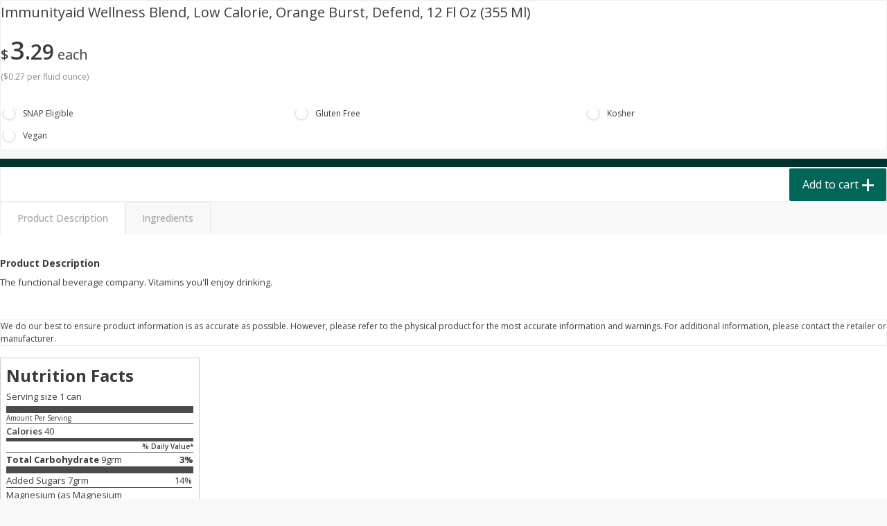

--- FILE ---
content_type: image/svg+xml
request_url: https://shop.willystreet.coop/assets/icons/tags/vegan-ddd48052d2811acf3c64611c4ee11be6.svg
body_size: 472
content:
<svg xmlns="http://www.w3.org/2000/svg" width="24" height="24" viewBox="0 0 24 24">
  <g fill="none" fill-rule="evenodd">
    <path fill="#38a630" fill-rule="nonzero" d="M12,24 C5.372583,24 0,18.627417 0,12 C0,5.372583 5.372583,0 12,0 C18.627417,0 24,5.372583 24,12 C24,18.627417 18.627417,24 12,24 Z"/>
    <path fill="#FFF" d="M10.425,8.6 L12.015,8.6 L9.64,16 L7.23,16 L4.855,8.6 L6.56,8.6 L8.48,14.765 L10.425,8.6 Z M18.515,12.4 L18.515,15.92 C17.84833,16.0300006 17.2333361,16.085 16.67,16.085 C15.2533263,16.085 14.1941702,15.7766697 13.4925,15.16 C12.7908298,14.5433303 12.4383333,13.596673 12.435,12.32 C12.435,11.0566603 12.7933297,10.1050032 13.51,9.465 C14.2266703,8.8249968 15.2699932,8.505 16.64,8.505 C17.2233363,8.505 17.7783307,8.56666605 18.305,8.69 L18.305,10.03 C17.7849974,9.9099994 17.2783358,9.85 16.785,9.85 C16.1716636,9.85333335 15.6716686,9.9383325 15.285,10.105 C14.8983314,10.2716675 14.6108343,10.5374982 14.4225,10.9025 C14.2341657,11.2675018 14.14,11.7466637 14.14,12.34 C14.14,13.1733375 14.3366647,13.7824981 14.73,14.1675 C15.1233353,14.5525019 15.7283293,14.745 16.545,14.745 C16.6483339,14.745 16.799999,14.7416667 17,14.735 L17,12.4 L18.515,12.4 Z"/>
  </g>
</svg>
